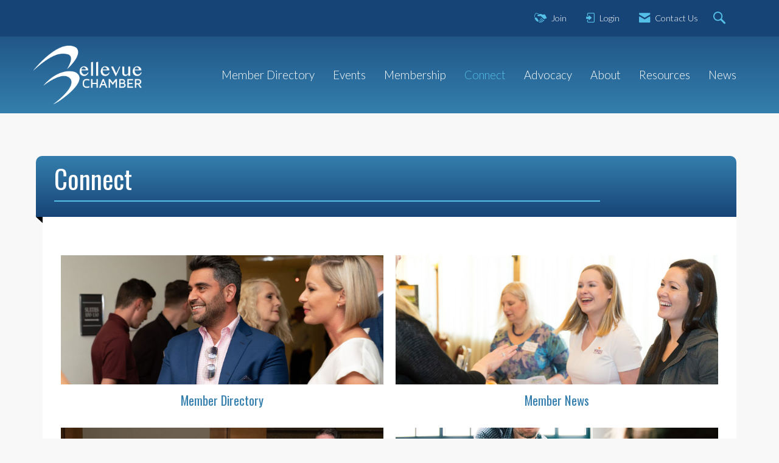

--- FILE ---
content_type: application/javascript; charset=UTF-8
request_url: https://api.livechatinc.com/v3.6/customer/action/get_dynamic_configuration?x-region=us-south1&license_id=14315205&client_id=c5e4f61e1a6c3b1521b541bc5c5a2ac5&url=https%3A%2F%2Fwww.bellevuechamber.org%2Fconnect&channel_type=code&jsonp=__p7yb2c4tgo
body_size: 45
content:
__p7yb2c4tgo({"organization_id":"2de92d87-2e4b-4ab1-84da-b9873a29204f","livechat_active":false,"default_widget":"livechat"});